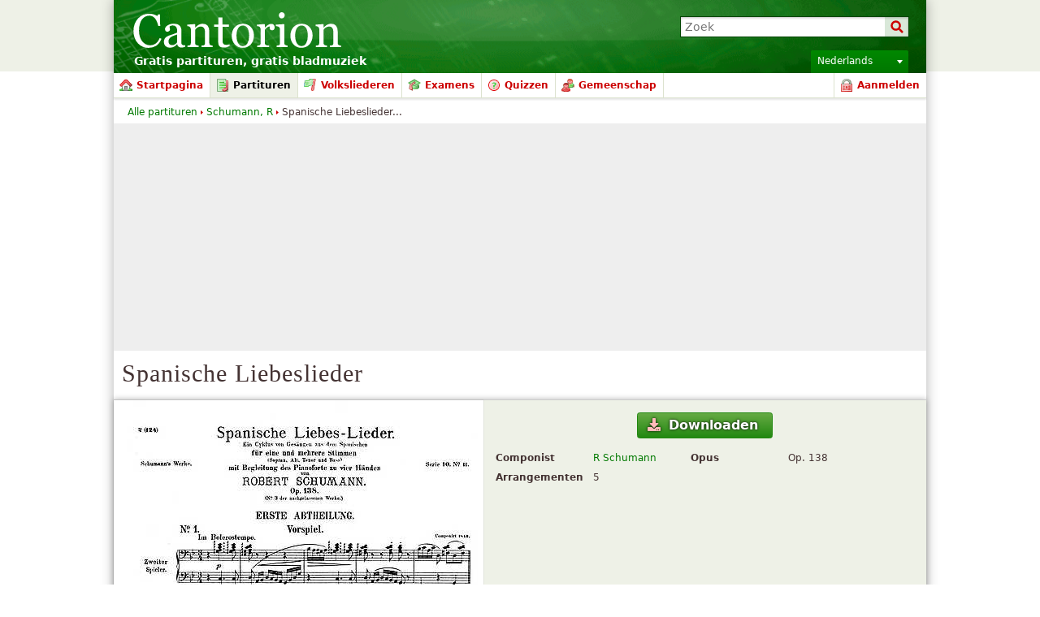

--- FILE ---
content_type: text/html; charset=utf-8
request_url: https://www.google.com/recaptcha/api2/aframe
body_size: 266
content:
<!DOCTYPE HTML><html><head><meta http-equiv="content-type" content="text/html; charset=UTF-8"></head><body><script nonce="r4qM3QHDxhwwnIuisECygw">/** Anti-fraud and anti-abuse applications only. See google.com/recaptcha */ try{var clients={'sodar':'https://pagead2.googlesyndication.com/pagead/sodar?'};window.addEventListener("message",function(a){try{if(a.source===window.parent){var b=JSON.parse(a.data);var c=clients[b['id']];if(c){var d=document.createElement('img');d.src=c+b['params']+'&rc='+(localStorage.getItem("rc::a")?sessionStorage.getItem("rc::b"):"");window.document.body.appendChild(d);sessionStorage.setItem("rc::e",parseInt(sessionStorage.getItem("rc::e")||0)+1);localStorage.setItem("rc::h",'1769429994684');}}}catch(b){}});window.parent.postMessage("_grecaptcha_ready", "*");}catch(b){}</script></body></html>

--- FILE ---
content_type: text/css
request_url: http://cdn3.cantorion.org/dist/common.nl.css?98392
body_size: 37700
content:
/*
Copyright (c) 2007, Yahoo! Inc. All rights reserved.
Code licensed under the BSD License:
http://developer.yahoo.net/yui/license.txt
version: 2.3.1
*/
body {
  color: #000;
  background: #FFF;
}
body,
div,
dl,
dt,
dd,
ul,
ol,
li,
h1,
h2,
h3,
h4,
h5,
h6,
pre,
code,
form,
fieldset,
legend,
input,
textarea,
p,
blockquote,
th,
td {
  margin: 0;
  padding: 0;
}
table {
  border-collapse: collapse;
  border-spacing: 0;
}
fieldset,
img {
  border: 0;
}
address,
caption,
cite,
code,
dfn,
th,
var {
  font-style: normal;
  font-weight: normal;
}
li {
  list-style: none;
}
caption,
th {
  text-align: left;
}
h1,
h2,
h3,
h4,
h5,
h6 {
  font-size: 100%;
  font-weight: normal;
}
q:before,
q:after {
  content: '';
}
abbr,
acronym {
  border: 0;
  font-variant: normal;
}
sup,
sub {
  vertical-align: text-top;
}
sub {
  vertical-align: text-bottom;
}
input,
textarea,
select {
  font-family: inherit;
  font-size: inherit;
  font-weight: inherit;
}
select {
  background-color: white;
}
/* stylelint-disable function-url-quotes */
/* stylelint-enable function-url-quotes */
/* stylelint-disable no-duplicate-selectors */
/* START GENERIC */
abbr,
acronym {
  cursor: help;
  border-bottom: 1px dotted #292;
}
body {
  background: url("[data-uri]") repeat-x center top;
  color: #433;
  text-align: center;
  font-family: 'Verdana', 'Vermana2000', 'DejaVu Sans', 'Bitstream Vera Sans', 'Arial', sans-serif;
  font-size: 14px;
  line-height: 1.5em;
}
body.standalone {
  background: none;
}
p,
h1,
h2,
h3,
h4,
h5,
h6,
li {
  line-height: 1.5em;
}
body.wait,
body.wait * {
  cursor: wait !important;
  /* stylelint-disable-line declaration-no-important */
}
a {
  color: #007900;
  text-decoration: none;
}
a:hover {
  text-decoration: underline;
}
.ext,
.favicon {
  background-position: left center;
  background-repeat: no-repeat;
  background-size: 16px 16px;
  padding: 1px 0 1px 18px;
}
.ext {
  background-image: linear-gradient(transparent, transparent), url("[data-uri]");
}
.noIcon {
  background-image: none;
  background-position: -1000px -1000px;
  padding: 0;
}
.button {
  display: inline-block;
  text-align: left;
  text-align: start;
  position: relative;
  background: #44992b;
  /* @noflip */
  background: linear-gradient(to bottom, #6a4 0%, #281 100%);
  /* W3C */
  border: 1px #281 solid;
  border-radius: 0.2em;
  text-shadow: 0 0 0.2em #000;
  color: #fff;
  font-weight: bold;
  font-size: 14px;
  line-height: 1.5em;
  padding: 0.15em 1.1em 0.15em 0.75em;
  margin-top: 0.5em;
  min-width: 7.25em;
}
.button:hover,
.button:focus {
  text-decoration: none;
  background: #5eb344;
  /* @noflip */
  background: linear-gradient(to bottom, #8c6 0%, #392 100%);
  /* W3C */
  border-color: #392;
}
.button .fa {
  color: #fbb;
  margin-right: 0.6em;
  width: 1em;
  text-align: center;
  display: inline-block;
}
input.button,
button.button {
  -webkit-box-sizing: content-box;
  -moz-box-sizing: content-box;
  box-sizing: content-box;
  cursor: pointer;
  font-family: 'Verdana', 'Vermana2000', 'DejaVu Sans', 'Bitstream Vera Sans', 'Arial', sans-serif;
}
.button_alt {
  background: #999999;
  /* @noflip */
  background: linear-gradient(to bottom, #bbb 0%, #777 100%);
  /* W3C */
  border-color: #777;
}
.button_alt:hover,
.button_alt:focus {
  background: #a2a2a2;
  /* @noflip */
  background: linear-gradient(to bottom, #bbb 0%, #888 100%);
  /* W3C */
  border-color: #888;
}
h3,
h4 {
  font-weight: bold;
}
p,
div.p {
  padding: 5px 0;
  margin-left: 5px;
  clear: left;
  font-size: 14px;
}
ol {
  margin-left: 30px;
}
ol li {
  list-style-type: decimal;
}
hr {
  color: #292;
  background: #292;
  border: 0;
  margin: 15px 0;
  padding: 0;
  height: 1px;
  display: block;
}
dt {
  font-weight: bold;
}
span.quote {
  font-family: 'Georgia', 'Nimbus Roman No9 L', 'Times New Roman', serif;
}
input.textbox,
#searchcontrol input.textbox,
.textarea,
select,
div.fakeTextarea,
div.formMap div.map,
.photoEdit img,
.musicEdit img {
  border: 1px solid #292;
  box-shadow: inset 0 1px 3px rgba(0, 0, 0, 0.25);
}
input.textbox,
#searchcontrol input.textbox,
.textarea,
select,
div.fakeTextarea {
  width: 390px;
  padding: 4px;
  font-family: 'Verdana', 'Vermana2000', 'DejaVu Sans', 'Bitstream Vera Sans', 'Arial', sans-serif;
}
textarea,
select,
input[type='text'],
input[type='button'],
input[type='submit'] {
  -webkit-appearance: none;
  border-radius: 0;
}
select,
.readMore > a {
  background-image: linear-gradient(transparent, transparent), url("[data-uri]");
}
select {
  -moz-appearance: none;
  -webkit-appearance: none;
  appearance: none;
  /* down.svg */
  background-repeat: no-repeat;
  background-position: 98% 50%;
}
/*
input.textbox, #searchcontrol input.textbox, .textarea, select, div.fakeTextarea, div.formMap div.map {
	border-radius: 3px;
}
*/
div.fakeTextarea {
  background: #ddd;
  min-height: 18px;
  cursor: text;
}
select {
  width: 400px;
  padding: 3px;
}
.textarea,
.hiddenTextarea {
  width: 390px;
  padding: 4px;
  border: 1px solid #292;
  overflow: hidden;
  position: relative;
}
.textareaStatic {
  overflow: auto;
}
.hiddenTextarea {
  padding: 2px 7px 2px 3px;
  width: 722px;
  position: absolute;
  left: -2000px;
}
input.disabled {
  background: #ddd;
}
input.filled {
  border: 0;
  background: transparent;
  box-shadow: none;
  color: #433;
}
textarea.empty,
input.empty,
option.empty,
select.empty {
  color: #999;
}
input.radio,
input.checkbox {
  vertical-align: middle;
}
img.captcha {
  border: 1px solid #292;
  float: left;
  margin-bottom: 4px;
  width: 175px;
  height: 45px;
}
.captchaButtons {
  float: left;
  margin-left: 10px;
  margin-top: 9px;
  font-size: 12px;
}
fieldset {
  padding-bottom: 10px;
}
legend {
  color: #888;
  padding: 4px 0;
  font-size: 16px;
  font-weight: bold;
}
select.language {
  width: 120px;
}
input.language,
textarea.language,
div.language {
  width: 390px;
  overflow: auto;
}
.languageVar {
  width: 150px;
}
.hiddenTextareaLanguage {
  width: 274px;
}
.fileInputs {
  position: relative;
}
.fileInputs .button {
  margin-top: 1px;
}
.fileInputs:hover .button {
  background: #5eb344;
  /* @noflip */
  background: linear-gradient(to bottom, #8c6 0%, #392 100%);
  /* W3C */
}
.fileOverlay {
  position: relative;
  top: 0;
  left: 0;
  z-index: 1;
  white-space: nowrap;
}
input.file {
  /* Opacity of 0.001: effectively invisible, but selectable */
  opacity: 0.001;
  position: absolute;
  z-index: 5;
  width: 400px;
  font-size: 18px;
  cursor: pointer;
}
input.fakefile {
  width: 250px;
  vertical-align: top;
  margin-right: 10px;
}
.fileSourceAlt {
  margin: 2px 0;
  font-size: 12px;
  font-weight: bold;
}
.noJS,
.hidden {
  display: none !important;
  /* stylelint-disable-line declaration-no-important */
}
.softHide {
  display: none;
}
.lang-ca,
.lang-cy,
.lang-de,
.lang-el,
.lang-en,
.lang-es,
.lang-fr,
.lang-hr,
.lang-it,
.lang-ja,
.lang-ko,
.lang-nl,
.lang-pl,
.lang-pt,
.lang-ru,
.lang-sr,
.lang-sv,
.lang-tr,
.lang-uk,
.lang-zh {
  /* @noflip */
  direction: ltr;
}
.lang-ar,
.lang-he {
  /* @noflip */
  direction: rtl;
}
.hiddenImageButtonWrapper {
  height: 0;
  overflow: hidden;
}
span.highlight {
  /* background: #fe8; */
  font-weight: bold;
}
.readMore {
  margin-top: -20px;
  padding-top: 20px;
  height: 20px;
  position: relative;
  background: #ffffff;
  /* @noflip */
  background: linear-gradient(to bottom, rgba(255, 255, 255, 0) 0%, #ffffff 50%);
  /* W3C */
}
.readMore > a {
  margin-left: 5px;
  background-repeat: no-repeat;
  background-position: left 6px;
  /* down.svg */
  padding-left: 11px;
  font-size: 12px;
}
.readMoreExpanded {
  background: none;
  margin-top: 0;
  padding-top: 0;
}
.readMoreExpanded > a {
  background-image: linear-gradient(transparent, transparent), url("[data-uri]");
}
/* END GENERIC */
/* START LAYOUT */
#footer {
  background: #eef1e7;
  width: 1000px;
  text-align: center;
  padding: 5px 0 2px 0;
  position: relative;
}
#footer .jan {
  display: inline-block;
  width: 16px;
  height: 16px;
  background: no-repeat left top;
  background-image: linear-gradient(transparent, transparent), url("[data-uri]");
  position: absolute;
  right: 4px;
  top: 4px;
  text-indent: -9999px;
}
#footer em {
  color: #c00;
}
#languageFooter {
  margin: 5px auto 0 auto;
  font-size: 12px;
  width: 67%;
  text-align: center;
}
#languageFooter > div {
  display: inline-block;
  margin: 0 3px;
  white-space: nowrap;
}
body.christmas #content-wrap {
  background: url('../images/cantorion_christmas.png') /* noembed */ left 30px no-repeat;
  background-size: contain;
}
body.christmas #content .besideGaContent .homepageBox.last {
  width: 220px;
}
#frame {
  width: 1000px;
  border-top: 0;
  margin: 0 auto 20px auto;
  text-align: left;
  text-align: start;
  box-shadow: 0 0 15px rgba(0, 0, 0, 0.3);
}
#header {
  background: #117011 url('../images/header.png') no-repeat 0 0;
  background-size: cover;
  width: 1000px;
  height: 90px;
  position: relative;
}
#header h1 {
  background: no-repeat left top;
  /* Image and size set in language files */
  color: #fff;
  margin: 12px 0 0 22px;
  position: absolute;
  left: 0;
  font-size: 50px;
  font-family: 'Georgia', 'Nimbus Roman No9 L', 'Times New Roman', serif;
}
#header h1 span {
  display: none;
}
#header h3 {
  color: #fff;
  margin: 0;
  padding: 65px 0 0 25px;
  font-size: 14px;
}
#header .santa {
  background: url('../images/santa_hat.ltr.png');
  /* noembed */
  width: 62px;
  height: 60px;
  position: absolute;
  left: 0;
  top: 2px;
}
#header.dev {
  box-shadow: inset 15px 0 0 0 rgba(255, 255, 0, 0.5);
}
#languageDropdown {
  position: absolute;
  top: 62px;
  right: 22px;
  font-size: 12px;
}
#languageDropdown .langSelectedWrapper {
  background: #008000;
  /* @noflip */
  background: linear-gradient(to bottom, #080 0%, #070 100%);
  /* W3C */
  border-radius: 2px 2px 0 0;
}
#languageDropdown .langSelected {
  color: #fff;
  background: no-repeat 95% center;
  background-image: linear-gradient(transparent, transparent), url("[data-uri]");
  width: 120px;
  -webkit-box-sizing: border-box;
  -moz-box-sizing: border-box;
  box-sizing: border-box;
  padding: 3px 8px 4px 8px;
  cursor: pointer;
}
#languageDropdown .langList {
  visibility: hidden;
  position: absolute;
  top: 28px;
  z-index: 99;
  font-size: 12px;
  opacity: 0;
  transition: opacity 100ms;
  background: #fff;
  border: 1px solid #dce2cf;
  border-top: 0;
  border-radius: 0 0 3px 3px;
  box-shadow: 0 0 8px rgba(0, 0, 0, 0.3);
  -webkit-box-sizing: border-box;
  -moz-box-sizing: border-box;
  box-sizing: border-box;
  width: 120px;
}
#languageDropdown .langList a,
#languageDropdown .langList span {
  padding: 3px 8px 4px 8px;
  display: block;
}
#languageDropdown .langList span {
  font-weight: bold;
}
#languageDropdown .langList a {
  text-decoration: none;
}
#languageDropdown .langList a:hover {
  color: #fff;
  background: #2a782a;
}
#languageDropdown:hover .langList {
  visibility: visible;
  opacity: 1;
}
#search {
  position: absolute;
  top: 20px;
  right: 21px;
}
#search label {
  color: #fff;
}
#search .searchbox {
  border-color: #040;
  width: 240px;
  height: 14px;
  padding: 5px 35px 5px 5px;
}
#search .searchboxsubmit {
  background: rgba(0, 100, 0, 0.15) url("[data-uri]") center center no-repeat;
  background-size: contain;
  border: 0;
  position: absolute;
  cursor: pointer;
  padding: 0;
  right: 1px;
  top: 1px;
  width: 29px;
  height: 24px;
}
#search .searchboxsubmit:focus {
  outline: 0;
}
.suggest_box {
  width: 276px;
  min-width: 276px;
  box-shadow: 0 0 8px rgba(0, 0, 0, 0.3);
}
.suggest_box img {
  float: left;
  margin-right: 5px;
}
.suggest_box .music img {
  float: none;
  border: 1px solid #dce2cf;
  margin: 3px 0 0 37px;
}
.suggest_box span.meta {
  width: auto;
}
#centre {
  position: relative;
  clear: both;
  margin: 0 10px 10px 10px;
  padding-top: 1px;
  width: 980px;
}
#leftCol {
  float: left;
  width: 260px;
  position: relative;
  margin-bottom: 10px;
}
#rightCol {
  float: right;
  width: 710px;
  position: relative;
  margin-bottom: 10px;
}
.columnSection {
  margin: 10px 0;
  clear: left;
}
.columnSection h3 {
  background: #eef1e7;
  margin: 0 0 4px 0;
  padding: 4px 6px;
  font-size: 16px;
}
.friendSection {
  margin-top: 20px;
}
.friendSection .musicianGridList {
  margin: 10px 0 0 10px;
}
.headerRight {
  float: right;
  text-align: right;
  font-size: 12px;
  margin-left: 5px;
}
.headerRightH1 {
  margin-top: 8px;
}
.headerRightH3 {
  margin-top: 6px;
}
.twoColLeft {
  width: 370px;
  float: left;
  clear: left;
  margin-right: 5px;
}
.twoColRight {
  width: 370px;
  float: left;
}
.centreForm {
  margin-left: 145px;
}
/* END LAYOUT */
/* START MENUS */
#currentUser,
#breadcrumbs {
  position: absolute;
  font-size: 12px;
  margin-top: 5px;
  top: 33px;
}
#currentUser {
  right: 0;
  margin-right: 17px;
}
.bullet,
.bulletList li,
.concertListSmall li.data,
.concertListHorizontal li.data,
.musicListHorizontal li.data,
.referralListHorizontal li.data {
  background-image: linear-gradient(transparent, transparent), url("[data-uri]");
}
#breadcrumbs {
  white-space: nowrap;
  /* For bidi */
  left: 17px;
}
#breadcrumbs .bullet {
  display: inline-block;
  width: 3px;
  height: 5px;
  text-indent: -9999px;
  vertical-align: middle;
  margin-bottom: 1px;
  background-repeat: no-repeat;
  background-position: left top;
  /* bullet.ltr.svg */
}
#breadcrumbs .breadcrumb {
  display: inline-block;
  /* For bidi */
}
.mobileMenuButton,
.mobileMenuInput {
  display: none;
}
#menu-wrap {
  position: relative;
  top: 0;
  background: #fff;
  z-index: 2;
  width: auto;
  height: 30px;
  margin: 0 0 20px 0;
  border-bottom: 1px solid #dce2cf;
  box-shadow: 0 2px 2px 0 rgba(0, 0, 0, 0.1);
}
#menu-wrap .readMore {
  background: none;
  margin-top: 0;
  padding-top: 0;
  height: 22px;
}
#menu-wrap .readMore a {
  padding-top: 3px;
  padding-bottom: 3px;
  font-size: 14px;
  display: block;
  background-position: left 10px;
}
#menu-wrap li {
  float: left;
  margin-left: 0;
  display: block;
  vertical-align: bottom;
  min-width: 70px;
  background-color: #fff;
  transition: background-color 100ms;
  border-right: 1px solid #dce2cf;
  padding-bottom: 3px;
  font-weight: bold;
  font-size: 12px;
  height: 27px;
}
#menu-wrap li .menulink {
  display: block;
  text-decoration: none;
  position: relative;
  background: none;
  height: 30px;
  color: #c00;
  transition: color 100ms;
  padding: 0 8px 0 28px;
  line-height: 30px;
}
#menu-wrap li .menulink > .icon {
  display: block;
  position: absolute;
  left: 7px;
  width: 20px;
  height: 30px;
  background-repeat: no-repeat;
  background-position: left center;
}
#menu-wrap li .menulink:hover,
#menu-wrap li .menulink.selected {
  color: #000;
}
#menu-wrap li .submenu {
  display: block;
  opacity: 0;
  transition: opacity 100ms;
  visibility: hidden;
  position: absolute;
  clear: left;
  z-index: 100;
  background-color: #eef1e7;
  border: 1px solid #dce2cf;
  border-top-width: 0;
  box-shadow: 0 0 8px rgba(0, 0, 0, 0.3);
  padding-top: 31px;
  top: 0;
  min-width: 8em;
}
#menu-wrap li .submenu li {
  margin-left: 0;
  height: auto;
  clear: left;
  display: block;
  width: 100%;
  background-color: #fff;
  border: 0;
  padding: 0;
}
#menu-wrap li .submenu li .menulink {
  padding-right: 20px;
  margin: 0;
  background-color: #fff;
  transition: background-color 100ms;
}
#menu-wrap li .submenu li .menulink:hover {
  background-color: #eef1e7;
}
#menu-wrap li .submenu li .menulink span.wrap {
  margin-top: 0 8px;
}
#menu-wrap li:hover {
  background-color: #eef1e7;
}
#menu-wrap li:hover .menulink {
  z-index: 101;
}
#menu-wrap li:hover .submenu {
  opacity: 1;
  visibility: visible;
}
#menu-wrap li.selected {
  background-color: #eef1e7;
}
#menu-wrap li.login,
#menu-wrap li.admin {
  float: right;
  border-right: 0;
  border-left: 1px solid #dce2cf;
}
#menu-wrap .home > .menulink > .icon {
  background-image: url("[data-uri]");
}
#menu-wrap .music > .menulink > .icon {
  background-image: url("[data-uri]");
}
#menu-wrap .mypage > .menulink > .icon {
  background-image: url("[data-uri]");
}
#menu-wrap .concerts > .menulink > .icon,
#menu-wrap .addconcert > .menulink > .icon {
  background-image: url("[data-uri]");
}
#menu-wrap .news > .menulink > .icon {
  background-image: url("[data-uri]");
}
#menu-wrap .search > .menulink > .icon {
  background-image: url("[data-uri]");
}
#menu-wrap .upload > .menulink > .icon {
  background-image: url("[data-uri]");
}
#menu-wrap .admin > .menulink > .icon,
#menu-wrap .settings > .menulink > .icon {
  background-image: url("[data-uri]");
}
#menu-wrap .fun > .menulink > .icon,
#menu-wrap .game-2048 > .menulink > .icon {
  background-image: url("[data-uri]");
}
#menu-wrap .login > .menulink > .icon {
  background-image: url("[data-uri]");
}
#menu-wrap .translate > .menulink > .icon {
  background-image: url("[data-uri]");
}
#menu-wrap .musicians > .menulink > .icon {
  background-image: url("[data-uri]");
}
#menu-wrap .composers > .menulink > .icon {
  background-image: url("[data-uri]");
}
#menu-wrap .pieces > .menulink > .icon {
  background-image: url("[data-uri]");
}
#menu-wrap .forums > .menulink > .icon {
  background-image: url("[data-uri]");
}
#menu-wrap .quizzes > .menulink > .icon {
  background-image: url("[data-uri]");
}
#menu-wrap .recordings > .menulink > .icon {
  background-image: url("[data-uri]");
}
#menu-wrap .christmas > .menulink > .icon {
  background-image: url("[data-uri]");
}
#menu-wrap .anthems > .menulink > .icon {
  background-image: url("[data-uri]");
}
#menu-wrap .exams > .menulink > .icon {
  background-image: url("[data-uri]");
}
/* END MENUS */
/* START UTILITIES */
.clear,
.clearLeft,
.clearRight {
  display: block;
  font-size: 1px;
  line-height: 1px;
}
.clear {
  clear: both;
}
.clearLeft {
  clear: left;
}
.clearLeftContent {
  clear: left !important;
  /* stylelint-disable-line declaration-no-important */
}
.clearRight {
  clear: right;
}
/* END UTILITIES */
/* START CONTENT */
h1 {
  display: block;
  margin: 2px 0 10px 0;
  padding: 0;
  float: none;
  letter-spacing: 1px;
  font-size: 30px;
  font-family: 'Georgia', 'Nimbus Roman No9 L', 'Times New Roman', serif;
}
.h2,
h2 {
  display: block;
  margin: 4px 0;
  padding: 0;
  float: none;
  letter-spacing: 1px;
  font-size: 20px;
  font-family: 'Georgia', 'Nimbus Roman No9 L', 'Times New Roman', serif;
}
h2.topSpace,
h3.topSpace {
  margin-top: 15px;
}
h3 {
  margin: 4px 0;
  font-size: 16px;
}
h4 {
  margin: 0;
  padding: 3px 0;
  font-size: 14px;
}
p.license {
  font-size: 12px;
}
p.date,
li.date,
li.deleted,
span.date,
p.subText {
  color: #888;
}
.bulletList {
  margin: 5px 10px 10px 5px;
}
.bulletList li {
  list-style-type: none;
  background-repeat: no-repeat;
  background-position: left 6px;
  /* bullet.ltr.svg */
  margin: 1px 0;
  padding-left: 8px;
  position: relative;
}
li.listFooter {
  background: none;
  font-weight: bold;
}
.performersList {
  font-size: 0;
}
.performersList > li {
  font-size: 14px;
  display: inline-block;
  vertical-align: top;
  width: 20%;
  min-width: 170px;
  -webkit-box-sizing: border-box;
  -moz-box-sizing: border-box;
  box-sizing: border-box;
  padding-right: 5px;
}
div.browseBy {
  float: left;
  width: 230px;
  margin-right: 10px;
}
/*
div.mostPopular {
	float: left;
	width: 135px;
	margin-right: 10px;
}

div.mostPopular.last {
	margin-right: 0;
}
*/
.bulletListSmall li {
  padding-left: 0.75em;
  font-size: 12px;
}
.alert,
.warning {
  padding: 10px;
  margin: 10px 0;
  border: 1px solid;
  font-weight: bold;
}
.alert h2,
.warning h2 {
  font-weight: bold;
}
.alert {
  color: #900;
  background: #faa;
  border-color: #a00;
}
.warning {
  color: #990;
  background: #ffa;
  border-color: #aa0;
}
ul.userInfoList li.data {
  width: 400px;
}
/* END CONTENT */
#content {
  position: relative;
}
#content .homepageTabBox {
  background-repeat: no-repeat;
  margin: 0 -10px 20px -10px;
  height: 1%;
}
#content .homepageTabBox .paging {
  background-color: transparent;
}
#content .christmasBox {
  padding-top: 40px;
  border: 0;
}
#content .christmasBox h1 {
  color: #c00;
  text-shadow: 0 0 3px #fff;
  margin-top: -40px;
  text-align: center;
  font-size: 40px;
}
#content .homepageBox {
  width: 250px;
  margin-right: 15px;
  float: left;
}
#content .homepageBox p.concertsIntro {
  font-size: 12px;
}
#content .homepageBox h3 {
  margin: 8px 0;
}
#content .homepageBox.last {
  width: 320px;
  float: right;
  margin-right: 0;
}
#content #music .homepageBox.last {
  width: 185px;
}
#content .double {
  width: 580px;
}
#content .threeHalves {
  width: 420px;
}
#content .mostPopularPieces {
  display: none;
}
.placeHolder {
  height: 350px;
  background: url('../images/throbber.gif') /* noembed */ center center no-repeat;
}
.homepageTabContent {
  padding-left: 10px;
  padding-top: 5px;
}
.homepageTabContent .concertListHorizontal li.concert,
.homepageTabContent .musicListHorizontal .music,
.homepageTabContent .recordingListHorizontal li.recording {
  margin-right: 15px;
}
.homepageSearch {
  margin: 4px 0 4px 0;
}
.homepageSearch div.nolabel {
  margin-left: 0;
}
.homepageSearch div.data {
  width: 180px;
}
.homepageSearch input.textbox {
  width: 168px;
  padding: 5px;
}
.musicCategories .anthem {
  white-space: nowrap;
}
.musicCategories .anthem img {
  vertical-align: middle;
}
h2.subtitle {
  margin: -10px 0 10px 5px;
}
/*
div.headerLike {
	float: right;
	margin-top: 7px;
}
*/
.categoryLike {
  float: right;
  margin-top: 3px;
}
.composerCategories {
  font-size: 12px;
}
.musicCategories {
  font-size: 12px;
}
.musicCategories .label {
  width: 140px;
}
.musicCategories li.data {
  width: 165px;
}
.musicCategories .label,
.musicCategories li.data {
  margin-bottom: 6px;
}
.musicCategories li.nolabel {
  margin-left: 125px;
}
.label,
li.data,
li.row label,
li.row div.data {
  margin-bottom: 8px;
}
.label {
  width: 125px;
  margin-left: 5px;
  padding-right: 5px;
  float: left;
  clear: left;
  font-weight: bold;
}
div.data,
li.data {
  width: 260px;
  display: block;
  float: left;
}
div.nolabel,
li.nolabel {
  clear: left;
  margin-left: 135px;
  display: inline;
}
.userIcon {
  display: inline-block;
  width: 10px;
  height: 10px;
  background: url("[data-uri]") no-repeat left top;
  vertical-align: middle;
  margin-top: -2px;
}
.photoEdit img,
.musicEdit img {
  border: 1px solid #292;
  background: #fff;
  float: left;
  padding: 3px;
}
.photoEdit .imageButton {
  margin-left: 41px;
  margin-right: 0;
}
/* START SUGGEST BOX */
.suggest_box {
  background: #fff;
  border: 1px solid #007900;
  top: -1px;
  position: absolute;
  margin: 0 0 0 2px;
  min-width: 394px;
}
.suggest_box .first {
  box-shadow: inset 0 2px 2px rgba(0, 0, 0, 0.25);
}
.suggest_box a,
.suggest_box span {
  padding: 2px;
  display: block;
  white-space: nowrap;
  position: relative;
  text-decoration: none;
  overflow: hidden;
  text-overflow: ellipsis;
}
.suggest_box a span {
  color: #888;
  width: 100%;
  padding: 0;
  font-size: 12px;
}
.suggest_box a em.subtitle {
  color: #c33;
  font-style: normal;
}
.suggest_box a:hover,
.suggest_box a.hover {
  background-color: #007900;
  color: #fff;
}
.suggest_box a:hover span,
.suggest_box a.hover span {
  color: #ccc;
}
.suggest_box a:hover em.subtitle,
.suggest_box a.hover em.subtitle {
  color: #eaa;
}
.suggest_box span.help {
  font-size: 12px;
  font-weight: bold;
}
input.selected {
  background: #cfc;
}
.suggest_box_container {
  position: relative;
  z-index: 3;
}
/* END SUGGEST BOX */
.jumpList {
  background: #eef1e7;
  padding: 10px;
  border: 1px solid #dce2cf;
  text-align: center;
  font-size: 18px;
}
.jumpList a {
  padding: 0 0.1em;
}
#opus .jumpList {
  font-size: 14px;
}
#pieceList .placeHolder {
  height: 600px;
}
.leftPanel {
  margin-right: 220px;
}
.rightPanel {
  width: 210px;
  float: right;
  clear: right;
  margin: 0 0 10px 10px;
  background: #fff;
}
.rightPanel .buttons {
  text-align: center;
  margin-top: 10px;
}
.concertRightPanel {
  width: 336px;
}
.composerConcertRightPanel {
  width: 350px;
}
.composerConcertRightPanel .concertList {
  margin-left: 5px;
}
.composerConcertRightPanel .concertList li.concert ul {
  width: 295px;
}
.biogLeft {
  width: 610px;
  float: left;
}
.productRightPanel {
  width: 130px;
}
.listenRightPanel {
  width: 336px;
}
.listenRightPanel .musicianList {
  margin-left: 5px;
}
.noPhoto {
  color: #433;
  font-family: 'Georgia', 'Nimbus Roman No9 L', 'Times New Roman', serif;
  text-align: center;
  display: block;
  text-decoration: none;
  position: absolute;
  background: #fff;
  border: 1px solid #ccc;
  border-width: 1px 0;
}
.musicList .noPhoto {
  padding: 0 5px;
  -webkit-box-sizing: border-box;
  -moz-box-sizing: border-box;
  box-sizing: border-box;
  font-size: 12px;
  width: 130px;
  left: 1px;
  top: 18px;
  border-color: #dce2cf;
  color: #666;
}
.thumbnail {
  line-height: 1px;
  position: relative;
  padding: 5px;
  width: 210px;
}
.thumbnail img {
  box-shadow: 0 0 7px rgba(0, 0, 0, 0.8);
}
.thumbnailSmall {
  width: 130px;
}
.thumbnailProduct {
  width: 130px;
}
.musicSection {
  background: #eef1e7;
  box-shadow: 0 0 7px rgba(0, 0, 0, 0.3);
  border: 1px solid #ccc;
  border-width: 1px 0;
  margin: 0 -10px 10px -10px;
  min-height: 250px;
  position: relative;
}
.musicSection .musicPreview {
  padding: 0;
  width: 455px;
  max-height: 250px;
  overflow: hidden;
  position: absolute;
  font-size: 1px;
  transition: all 100ms;
  box-shadow: 0 0 1px rgba(0, 0, 0, 0.3);
}
.musicSection .musicPreview > img {
  display: block;
}
.musicSection .musicPreview:hover {
  z-index: 1;
  box-shadow: 0 0 6px rgba(0, 0, 0, 0.3);
  max-height: 750px !important;
  /* stylelint-disable-line declaration-no-important */
}
.musicSection .musicPreview .thumbnailLink {
  height: auto !important;
  /* stylelint-disable-line declaration-no-important */
}
.musicSection .musicInfo {
  float: right;
  width: 525px;
  padding: 15px 10px;
}
.musicSection .musicInfo .musicCategories {
  margin-top: 15px;
}
.musicSection .musicInfo .musicCategories .label {
  width: 115px;
  clear: none;
  padding: 0;
}
.musicSection .musicInfo .musicCategories .label:nth-child( 4n + 1 ) {
  clear: left;
}
.musicSection .musicInfo .musicCategories li.data {
  width: 115px;
  margin-left: 5px;
}
.musicSection .musicInfo .buttons {
  text-align: center;
}
.musicSection .musicInfo .buttons .button {
  font-size: 16px;
  padding-top: 0.2em;
  padding-bottom: 0.2em;
  margin: 0 20px;
}
.musicSection .musicInfo .sharing {
  width: 280px;
  height: 54px;
  margin: 15px auto 0 auto;
  text-align: center;
}
.musicSection .noPhoto {
  font-size: 16px;
  z-index: 2;
  left: 0;
  top: 105px;
  width: 455px;
  line-height: 46px;
}
.buttonCell {
  width: 186px;
  float: left;
  text-align: center;
}
.buttonCell .clearLeft {
  height: 1px;
}
.troubleshooting {
  margin-top: 20px;
  margin-left: 20px;
}
.troubleshooting p {
  margin-left: 10px;
  font-size: 12px;
}
span.wiki {
  color: #888;
  font-size: 12px;
}
div.audio div.download {
  text-align: right;
  font-size: 12px;
}
.headerAndRating h3 {
  float: left;
}
.headerAndRating div.form {
  margin: 4px 0 0 10px;
  float: left;
  width: 260px;
}
.headerAndRating div.data {
  margin-left: 0;
}
.headerAndRating .arrowTooltip {
  float: left;
  margin-left: -163px;
  padding-left: 24px;
  background: no-repeat left center;
  background-image: linear-gradient(transparent, transparent), url("[data-uri]");
  font-size: 12px;
}
.thumbnailLink {
  display: block;
  text-decoration: none;
  position: relative;
}
.thumbnailLink .thumbnailIcon {
  font-size: 8px;
}
.thumbnailLink .toolTip {
  color: #fff;
  background: rgba(0, 121, 0, 0.7);
  display: block;
  position: absolute;
  top: 0;
  left: 0;
  padding-left: 5px;
  -webkit-box-sizing: border-box;
  -moz-box-sizing: border-box;
  box-sizing: border-box;
  text-decoration: none;
  font-weight: bold;
  text-align: left;
  text-align: start;
  height: 25px;
  line-height: 25px;
  opacity: 0;
  transition: opacity 100ms;
  visibility: hidden;
}
.thumbnailLink:hover .toolTip {
  opacity: 1;
  visibility: visible;
}
.thumbnailSmall .thumbnailLink .toolTip {
  width: 130px;
}
.thumbnailProduct .thumbnailLink .toolTip {
  width: 120px;
}
.thumbnailConcert {
  width: 336px;
  padding: 5px;
}
.thumbnailConcert .thumbnailLink .toolTip {
  width: 325px;
}
/*
ul.myConcerts li {
	clear: left;
	margin-bottom: 3px;
}

span.dateIcon {
	background: @lightBorderColour;
	float: left;
	position: relative;
	width: 20px;
	height: 22px;
	margin: 1px 4px 2px 2px;

	span.month {
		background: #fff;
		position: absolute;
		width: 18px;
		text-align: center;
		top: 1px;
		left: 1px;
		font-size: 7px;
	}

	span.day {
		position: absolute;
		width: 20px;
		text-align: center;
		top: 11px;
		font-size: 8px;
		font-weight: bold;
	}
}
*/
.examList li {
  margin-left: 10px;
}
.examList .examIcon {
  float: left;
  margin-right: 0.3em;
  /* page.svg */
  background-repeat: no-repeat;
  background-position: center center;
  width: 16px;
  line-height: 21px;
  font-size: 9px;
  color: #c00;
  text-align: center;
  font-weight: bold;
}
.examList .spacer {
  float: left;
  width: 18px;
  height: 16px;
}
.examPieceList li {
  color: #888;
}
.examPieceList li ul li {
  list-style-type: none;
}
.recordingListHorizontal li.recording,
.reviewList li.review,
.messageList li.message,
.musicianList .musician,
.concertList li.concert,
.musicList .music,
.referralList li.referral {
  margin-bottom: 10px;
  clear: left;
  position: relative;
}
.recordingListHorizontal li.recording ul,
.reviewList li.review ul,
.messageList li.message ul,
.musicianList .musician ul,
.concertList li.concert ul,
.musicList .music ul,
.referralList li.referral ul {
  float: left;
  width: 520px;
}
.musicianList .musician {
  display: inline-block;
  vertical-align: top;
}
.musicListFull .music {
  clear: both;
  margin-bottom: 15px;
}
.pieceList .hasMusic,
.examList .examIcon {
  background-image: linear-gradient(transparent, transparent), url("[data-uri]");
}
.pieceList {
  margin-right: 20px;
}
.pieceList li.piece {
  clear: left;
  margin-bottom: 6px;
  height: 1%;
}
.pieceList li.title {
  margin-left: 5px;
}
.pieceList li.meta,
.pieceList .label,
.pieceList li.data {
  margin-left: 7px;
  margin-bottom: 0;
}
.pieceList .noMusic {
  padding-left: 12px;
}
.pieceList .hasMusic {
  /* page.svg */
  background-repeat: no-repeat;
  background-position: left 5px;
  padding-left: 10px;
  margin-left: 2px;
}
.pieceList .musicLink a {
  background: no-repeat left center;
  background-image: linear-gradient(transparent, transparent), url("[data-uri]");
  padding-left: 12px;
  margin-left: -12px;
}
.pieceListTwoCol {
  margin-right: 0;
  font-size: 0;
}
.pieceListTwoCol li.piece {
  font-size: 14px;
  display: inline-block;
  vertical-align: top;
  -webkit-box-sizing: border-box;
  -moz-box-sizing: border-box;
  box-sizing: border-box;
  width: 50%;
  min-width: 300px;
  border-left: 2px solid transparent;
  margin: 0;
  padding-right: 5px;
}
.pieceListTwoCol li.last {
  padding-right: 0;
}
.anthemList {
  font-size: 0;
}
.anthemList .anthem {
  -webkit-box-sizing: border-box;
  -moz-box-sizing: border-box;
  box-sizing: border-box;
  width: 25%;
  min-width: 170px;
  font-size: 14px;
  display: inline-block;
  vertical-align: top;
  padding-right: 10px;
  margin-bottom: 10px;
  position: relative;
}
.anthemList .anthem img {
  position: absolute;
  width: 48px;
  height: 48px;
}
.anthemList .anthem > ul {
  margin-top: 3px;
  margin-left: 56px;
  min-height: 48px;
}
.anthemList .anthem > ul > li {
  line-height: 1.3em;
}
.anthemList .anthem > ul .title {
  font-size: 12px;
}
.musicOnlyForm {
  float: right;
  text-align: right;
  width: 400px !important;
  /* stylelint-disable-line declaration-no-important */
  margin: 7px 0 0 0 !important;
  /* stylelint-disable-line declaration-no-important */
}
.musicOnlyForm div.data {
  margin: 0 !important;
  /* stylelint-disable-line declaration-no-important */
  width: auto !important;
  /* stylelint-disable-line declaration-no-important */
  float: none !important;
  /* stylelint-disable-line declaration-no-important */
}
.musicOnlyForm div.data label {
  padding-right: 0;
  margin-right: 0;
  cursor: pointer;
}
.musicOnlyForm div.data input {
  cursor: pointer;
}
.musicOnly .noMusic {
  display: none;
}
.reviewList li.review {
  margin-bottom: 20px;
}
/*
.reviewList li.nonsense {
}
*/
.musicianList .musician ul {
  width: 320px;
}
.musicianListSmall .musician ul {
  width: 280px;
}
.musicianListSmall .musician ul li.data {
  width: 160px;
}
.concertListHorizontal li.concert ul,
.musicListHorizontal .music ul,
.recordingListHorizontal li.recording ul,
.referralListHorizontal li.referral ul {
  width: auto;
}
.musicListHorizontal li.listFooterButton,
.recordingListHorizontal li.listFooterButton {
  display: inline-block;
  vertical-align: top;
}
.musicListHorizontal li.listFooterButton a,
.recordingListHorizontal li.listFooterButton a {
  font-weight: bold;
  text-align: center;
  display: block;
  width: 130px;
  line-height: 80px;
}
.musicListFull .music ul {
  width: 650px;
}
.concertListSmall li.concert ul {
  width: auto;
}
.homepageBox .concertListSmall li.concert ul {
  width: 225px;
}
.reviewList .photo,
.messageList .photo,
.musicianList .photo,
.concertList .photo,
.musicList .photo,
.recordingList .photo,
.referralList .photo,
.reviewList .preview,
.messageList .preview,
.musicianList .preview,
.concertList .preview,
.musicList .preview,
.recordingList .preview,
.referralList .preview,
.reviewList .cover,
.messageList .cover,
.musicianList .cover,
.concertList .cover,
.musicList .cover,
.recordingList .cover,
.referralList .cover {
  border: 1px solid #dce2cf;
  float: left;
  margin-right: 10px;
}
.reviewList .toolTip,
.messageList .toolTip,
.musicianList .toolTip,
.concertList .toolTip,
.musicList .toolTip,
.recordingList .toolTip,
.referralList .toolTip {
  left: 1px;
  top: 1px;
  width: 130px;
  font-size: 12px;
}
.concertList .toolTip {
  width: 100px;
}
.referralList .cover {
  width: 130px;
  height: 104px;
  background-size: 130px;
}
.musicList .preview,
.musicListFull .preview,
.recordingList .preview {
  margin-right: 0;
  margin-top: 0;
}
.musicListHorizontal li.multi .preview {
  border: 0;
  margin: 1px 5px 5px 1px;
}
.musicListHorizontal li.multi .thumbnailLink {
  background: no-repeat top left;
  background-image: linear-gradient(transparent, transparent), url("[data-uri]");
}
.musicianList span.flag {
  display: block;
  position: absolute;
  width: 30px;
  top: 29px;
  left: 7px;
  text-align: right;
}
.sound,
.typeset {
  display: inline-block;
  width: 20px;
  height: 14px;
  background-repeat: no-repeat;
  background-position: center center;
  text-indent: -9999px;
}
.sound {
  background-image: linear-gradient(transparent, transparent), url("[data-uri]");
}
.typeset {
  background-image: linear-gradient(transparent, transparent), url("[data-uri]");
}
.recordingList {
  margin-top: 5px;
  width: 336px;
}
.recordingList li.recording {
  background-repeat: no-repeat;
  height: 1%;
  padding-left: 20px;
  margin-bottom: 4px;
  font-size: 12px;
}
.recordingList li.recording li.audio {
  margin-top: 5px;
  width: 316px;
}
.recordingList li.recording li.audio div.flash,
.recordingList li.recording li.audio div.jar {
  background: url('../images/throbber.gif') /* noembed */ 50% 50% no-repeat;
  margin-top: 5px;
}
.recordingList li.recording li.audio div.jar {
  height: 18px;
}
.recordingList li.recording li.buttons {
  float: right;
  white-space: nowrap;
}
.recordingList li.recording li.buttons a {
  float: left;
  margin-left: 4px;
}
.recordingList li.recording li.buttons a.fav {
  background: url("[data-uri]") center center no-repeat;
  opacity: 0.4;
  display: block;
  width: 16px;
  height: 16px;
}
.recordingList li.recording li.buttons a.fav:hover {
  opacity: 0.7;
}
.recordingList li.recording li.buttons a.favSelected {
  opacity: 1;
}
.recordingList li.recording li.buttons .edit {
  display: inline-block;
  width: 16px;
  height: 16px;
  background: url("[data-uri]") no-repeat center center;
}
.recordingList li.recording span.domain {
  color: #888;
}
.recordingList li.recording_MP3 .preview {
  background-position: 0 0;
}
.recordingList li.recording_OGG .preview {
  background-position: 0 -80px;
}
.recordingList li.recording_MP3,
.recordingList li.recording_OGG {
  background: url("[data-uri]") 0% 0 no-repeat;
}
.recordingList li.recording_FLV {
  background: url("[data-uri]") 0% 0 no-repeat;
}
.recordingList li.title {
  margin-bottom: 2px;
  font-size: 14px;
}
.recordingList li.role {
  clear: left;
  float: left;
  font-weight: bold;
}
.recordingList li.performer {
  margin-left: 10px;
  float: left;
}
.recordingList li.desc {
  clear: left;
}
.recordingList .preview {
  width: 130px;
  height: 80px;
  background-size: 130px;
}
.recordingListHorizontal li.recording {
  background-image: none;
}
.recordingListStandalone {
  width: 316px;
}
.recordingListStandalone li.recording {
  margin-top: 10px;
  background: none;
  padding-left: 0;
}
.recordingListStandalone li.recording li.audio {
  min-height: 32px;
}
.recordingListStandalone li.title {
  display: none;
}
.modal .recordingList {
  margin-left: auto;
  margin-right: auto;
  text-align: left;
  text-align: start;
}
.recordingListNarrow {
  width: 290px;
}
.recordingListNarrow li.recording {
  background-image: none !important;
  /* stylelint-disable-line declaration-no-important */
  padding-left: 0;
}
.recordingListHorizontal,
.recordingListLarge {
  margin-top: 0;
  width: auto;
}
.recordingListHorizontal li.recording {
  padding-left: 0;
  margin-bottom: 10px;
}
.musicListFull .music .thumbnailLink .toolTip {
  top: 1px;
}
.musicList .music .thumbnailLink {
  float: left;
}
.musicList .music .thumbnailLink .toolTip {
  top: 1px;
}
.recordingList .thumbnailLink {
  display: none;
}
.recordingListLarge .thumbnailLink {
  display: block;
}
.recordingListLarge li.recording {
  font-size: 12px;
}
.recordingListLarge li.recording ul li ul.bulletList {
  margin-right: 150px;
}
.musicListFull .music .thumbnailLink,
.recordingList .thumbnailLink {
  width: 132px;
  margin-left: 10px;
  float: right;
}
.musicListFull li.about p {
  margin-left: 10px;
  margin-top: -4px;
  font-size: 12px;
}
.musicList .thumbnailLink {
  line-height: 0;
}
.musicList .icons {
  position: absolute;
  left: 1px;
  bottom: 1px;
  display: block;
  height: 14px;
  line-height: 14px;
  background: #fff;
  border: 1px solid #dce2cf;
  border-width: 1px 1px 0 0;
}
.musicList .icons img {
  margin: 0 2px;
}
.musicList span.subtitle {
  color: #c00;
  font-size: 14px;
}
.musicListLarge .thumbnailLink .toolTip {
  width: 195px;
}
.concertListSmall .photo {
  margin-right: 5px;
}
.concertListHorizontal .photo,
.musicListHorizontal .preview,
.recordingListHorizontal .preview,
.referralListHorizontal .cover {
  margin-right: 0;
  float: none;
}
.concertListHorizontal,
.musicListHorizontal,
.recordingListHorizontal,
.referralListHorizontal {
  font-size: 0;
}
.concertListHorizontal > li,
.musicListHorizontal > li,
.recordingListHorizontal > li,
.referralListHorizontal > li {
  font-size: 14px;
  width: 130px;
  margin-right: 25px;
  display: inline-block;
  vertical-align: top;
}
.concertListHorizontal > li:last-child,
.musicListHorizontal > li:last-child,
.recordingListHorizontal > li:last-child,
.referralListHorizontal > li:last-child {
  margin-right: 0;
}
body.pieces .referralList li.referral {
  margin-right: 18px;
}
.musicListHorizontal span.subtitle {
  font-size: 12px;
}
.musicListLarge .music {
  width: 200px;
}
.columnSection .musicListHorizontal .music {
  margin-right: 0;
  margin-left: 33px;
}
.concertListHorizontal li.last,
.musicListHorizontal li.last,
.recordingListHorizontal li.last {
  margin-right: 0 !important;
  /* stylelint-disable-line declaration-no-important */
}
.concertList .photo {
  width: 100px;
}
.concertList img.square {
  width: 100px;
  height: 100px;
}
.concertList li.past {
  opacity: 0.5;
}
.concertList img.square,
.recordingList .preview {
  background-color: #eef1e7;
  background-repeat: no-repeat;
  background-position: center center;
}
.reviewList .photo,
.concertListSmall .photo,
.musicianList .photo {
  width: 35px;
  height: 35px;
}
.musicianList a:hover .photo {
  border-color: #292;
}
.musicList .preview {
  width: 130px;
  height: 80px;
}
.musicList .preview.sprite {
  background-size: cover;
}
.musicListLarge .preview {
  width: 200px;
  height: 120px;
}
.musicianList li.name,
.concertList li.name,
.musicList li.name,
.referralList li.name,
.musicianList li.title,
.concertList li.title,
.musicList li.title,
.referralList li.title {
  margin-bottom: 3px;
  font-size: 16px;
}
.musicListFull li.title {
  font-size: 16px;
}
.messageList li.name {
  clear: left;
}
.reviewList .name,
.messageList .name {
  font-weight: bold;
}
.reviewList .rating_container {
  float: left;
  clear: left;
  margin-left: 6px;
  margin-right: 5px;
}
.messageList li.name,
.messageList li.date {
  font-size: 12px;
}
.messageList li.deleted {
  font-style: italic;
}
.concertListSmall li.title,
.concertListHorizontal li.title,
.musicListHorizontal li.title,
.referralListHorizontal li.title,
.recordingListHorizontal li.title {
  margin-top: 4px;
  margin-left: 2px;
  font-size: 12px;
}
.musicianList li.meta,
.concertList li.meta,
.musicList li.meta,
.pieceList li.meta,
.referralList li.meta,
.musicianList .label,
.concertList .label,
.musicList .label,
.pieceList .label,
.referralList .label,
.musicianList li.data,
.concertList li.data,
.musicList li.data,
.pieceList li.data,
.referralList li.data {
  margin-top: 0;
  margin-bottom: 0;
  padding: 0;
  font-size: 12px;
}
.pieceList li.meta,
.pieceList .label,
.pieceList li.data {
  color: #888;
}
.musicianList .label,
.concertList .label,
.musicList .label,
.referralList .label {
  width: 100px;
}
.musicListFull .label {
  margin-left: 10px;
}
.musicianList li.data,
.concertList li.data,
.musicList li.data,
.referralList li.data {
  width: 300px;
}
.musicianList li.data {
  width: 200px;
}
.concertListSmall li.data,
.concertListHorizontal li.data,
.musicListHorizontal li.data,
.referralListHorizontal li.data {
  background-repeat: no-repeat;
  background-position: left 6px;
  /* bullet.ltr.svg */
  width: 109px;
  clear: left;
  margin-left: 4px;
  padding-left: 6px;
  font-size: 12px;
}
.concertListSmall li.data {
  width: auto;
}
.concertListSmall .label,
.concertListHorizontal .label,
.musicListHorizontal .label,
.referralListHorizontal .label,
.concertListSmall li.data_score,
.concertListHorizontal li.data_score,
.musicListHorizontal li.data_score,
.referralListHorizontal li.data_score {
  display: none;
}
ul.noMeta .label,
ul.noMeta li.data {
  display: none;
}
.musicListFull li.data_score {
  float: right;
  width: 75px;
  margin-top: 5px;
}
.reviewPreviews {
  width: 446px;
  padding: 5px 0 10px 0;
}
.reviewPreviews .review {
  width: 446px;
  margin-bottom: 3px;
  clear: left;
}
.reviewPreviews .review a,
.reviewPreviews .review a span {
  text-decoration: none;
}
.reviewPreviews .rating_container {
  float: left;
  clear: left;
  margin: 6px 0 0 5px;
  height: 9px;
}
.reviewPreviews .rating_container a,
.reviewPreviews .rating_container span {
  width: 8px;
  height: 9px;
}
.reviewPreviews .rating_container a.rating_off,
.reviewPreviews .rating_container span.rating_off {
  background-position: -54px -4px;
}
.reviewPreviews .rating_container a.rating_half,
.reviewPreviews .rating_container span.rating_half {
  background-position: -54px -29px;
}
.reviewPreviews .rating_container a.rating_on,
.reviewPreviews .rating_container span.rating_on {
  background-position: -54px -54px;
}
.reviewPreviews .rating_container a.rating_selected,
.reviewPreviews .rating_container span.rating_selected {
  background-position: -54px -79px;
}
.reviewPreviews div.text {
  margin-left: 5px;
  float: left;
  width: 396px;
}
.reviewPreviews div.text a {
  font-size: 12px;
}
.reviewPreviews div.clearLeft {
  clear: none;
}
.reviewPreviews > div {
  font-size: 12px;
}
.reviewPreviewsContainer .readMoreExpanded {
  display: none;
}
div.reviewPopup {
  text-align: left;
  text-align: start;
  padding: 0 0 10px 0;
}
div.reviewPopup h2 {
  margin: 5px 0 0 0;
  clear: both;
}
div.reviewPopup h3 {
  margin-top: 20px;
}
div.reviewPopup iframe {
  margin: 5px 0 0 10px;
}
div.reviewPopup div.fbFanInsert iframe {
  height: 60px;
  margin-top: 0;
  margin-left: 5px;
}
.modal div.reviewPopup {
  padding: 10px;
}
#form_review_text {
  clear: left;
}
#form_review_text div.nolabel {
  width: 446px;
  margin: 5px 0 0 0;
  text-align: right;
}
#form_review_text textarea {
  width: 436px;
  height: 30px;
  border-color: #dce2cf / 1.5;
}
#form_review_text.focussed textarea {
  height: 80px;
}
/*
// Amazon products
ul.productList {
	margin-left: 5px;

	li.product {
		font-size: @smallText;
		float: left;
		width: 135px;
		margin: 5px 10px 10px 0;
	}

	img {
		display: block;
		margin-top: 2px;
	}
}
*/
ul.musicianGridList {
  margin-left: 5px;
  font-size: 0;
}
ul.musicianGridList .musician {
  font-size: 14px;
  display: inline-block;
  vertical-align: top;
  margin: 0 10px 10px 0;
}
ul.musicianGridList li.last {
  margin-right: 0;
}
ul.musicianGridList .musician img {
  border: 1px solid #dce2cf;
}
ul.musicianGridList .musician a:hover img {
  border-color: #292;
}
div.relevance {
  background: #eef1e7;
  width: 100px;
  margin-top: 5px;
  padding: 1px;
  border: 1px solid #dce2cf;
  overflow: hidden;
}
div.relevance div.bar {
  background: #cbcfc2;
  height: 5px;
}
div.photoSection {
  text-align: center;
}
div.uploadSection h4 {
  margin: 0 0 5px 5px !important;
  /* stylelint-disable-line declaration-no-important */
}
div.uploadSection .more {
  text-align: right;
  margin-bottom: 5px;
}
#languageTable {
  width: 100%;
  font-size: 12px;
}
#languageTable del {
  background: #fdd;
}
#languageTable ins {
  background: #dfd;
}
#languageTable td,
#languageTable th {
  vertical-align: top;
  padding: 1px 2px;
}
#languageTable th {
  font-weight: bold;
}
#languageTable dd {
  margin-left: 10px;
}
#languageTable dt.target,
#languageTable dd.target {
  width: 390px;
}
#languageTable dt.source,
#languageTable dd.source {
  padding-left: 413px;
}
#languageTable hr {
  color: #ccc;
  background: #ccc;
  margin: 2px 0;
}
#languageTable tr.updated td {
  background: #faa;
}
dl.languageList {
  line-height: 18px;
  margin-left: 5px;
}
dl.languageList dt.value {
  border: 1px solid #dce2cf;
  margin-top: 30px;
  font-size: 16px;
  font-weight: normal;
  padding: 8px;
}
dl.languageList dt.value span.value {
  display: block;
  width: 500px;
}
dl.languageList dt.value .translate {
  float: right;
  width: 400px;
}
dl.languageList dt.value .button {
  font-size: 14px;
}
dl.languageList dd.var,
dl.languageList dd.context,
dl.languageList dt.value span.var {
  color: #888;
  font-size: 12px;
}
dl.languageList dd.var {
  font-weight: bold;
}
dl.languageList dd {
  margin-left: 10px;
}
dl.languageList dt.suggestion {
  clear: left;
  margin: 5px 0 5px 10px;
  margin-left: 10px;
}
dl.languageList dd.suggestion {
  margin-bottom: 5px;
}
dl.languageList dd.suggestion div.voteButtons {
  float: left;
  width: 90px;
  margin-right: 10px;
  font-weight: bold;
  font-size: 12px;
}
dl.languageList dd.suggestion div.voteButtons .score {
  display: inline;
  padding-left: 5px;
}
dl.languageList dd.suggestion div.voteButtons a {
  padding: 3px 5px 5px 5px;
}
dl.languageList dd.suggestion div.voteButtons a:hover {
  background: #eef1e7;
}
dl.languageList ul.varList li {
  font-size: 12px;
  display: inline-block;
  margin-right: 5px;
}
dl.languageList dt.value span.var {
  font-style: italic;
}
.tick,
.cross {
  display: inline-block;
  width: 12px;
  height: 12px;
  vertical-align: middle;
  text-indent: -9999px;
}
.tick {
  background: url("[data-uri]") no-repeat left top;
}
.cross {
  background: url("[data-uri]") no-repeat left top;
}
#sideGa {
  float: right;
  width: 160px;
  height: 600px;
  margin: 0 10px 10px 0;
  min-height: 10px;
  padding: 0;
  position: relative;
}
#sideGa.withHeader {
  margin-top: 110px;
}
#centre #sideGa {
  margin: 0 0 10px 15px;
}
div.besideGaContent,
#centre.besideGaContent {
  clear: none;
  float: right;
  width: 805px;
}
div.besideGaContent div.leaderAd,
#centre.besideGaContent div.leaderAd {
  padding-left: 8px;
}
#centre.besideGaContent {
  margin: 0 10px 10px 10px;
  float: left;
}
div.bannerAd {
  padding-left: 138px;
}
div.leaderAd {
  height: 90px;
}
div.bannerHeader {
  margin: 10px -10px 5px -10px;
  height: 280px;
  background: #eee;
}
div.mpuAd {
  float: right;
  clear: right;
  margin: 10px 0 10px 5px;
  width: 336px;
  height: 280px;
}
div.mpuAd#searchHomeMpu {
  float: left;
  margin: 0;
}
/* START SEARCH PAGE */
div.googleBranding {
  color: #888;
  float: right;
  margin-top: 8px;
  font-size: 12px;
}
div.googleBranding img {
  vertical-align: middle;
}
div.googleResults {
  line-height: 18px;
}
div.googleResults div.hover {
  background: #eef1e7;
}
div.googleResult {
  margin-top: 10px;
  padding: 5px;
  cursor: pointer;
}
div.googleResultTitle {
  font-size: 16px;
}
div.googleResultUrl {
  color: #c00;
}
/* END SEARCH PAGE */
/* START PAGING */
.paging {
  padding-left: 4px;
  margin: 8px 0 4px 0;
  font-size: 14px;
  height: 19px;
}
.paging li {
  float: left;
  background: none;
  margin: 0;
}
.paging li a,
.paging li span {
  float: left;
  text-align: center;
  text-decoration: none;
  height: 18px;
  line-height: 18px;
  margin-right: 2px;
}
.paging li a,
.paging li span.page {
  margin: 0 2px;
  padding: 0 4px;
  border: 1px solid transparent;
}
.paging li a span {
  text-decoration: none;
}
.paging li span.page {
  padding-left: 0;
}
.paging h2 {
  display: inline;
  margin: 0;
  padding: 0;
}
.paging li.selected a,
.paging li a.selected,
.paging li a:hover {
  background: #fff;
  color: #000;
  border: 1px solid #dce2cf;
  font-weight: normal;
}
.paging_top,
.paging_bottom {
  background: #fff url("[data-uri]") repeat-x;
}
.paging_top {
  background-position: bottom;
}
.paging_top li.selected a,
.paging_top li a.selected,
.paging_top li a:hover {
  border-bottom: 0;
}
.paging_bottom {
  background-position: top;
  margin: 4px 0 8px 0;
}
.paging_bottom li a,
.paging_bottom li span.page {
  padding: 0 5px 1px 5px;
}
.paging_bottom li.selected a,
.paging_bottom li a.selected,
.paging_bottom li a:hover {
  border-top: 0;
}
.scrollFooter {
  border: 1px solid #dce2cf;
  border-radius: 3px;
}
.scrollFooter a {
  padding: 5px 10px;
  display: block;
}
.scrollFooter a:hover {
  text-decoration: none;
  background: #dce2cf;
}
.scrollFooter img {
  padding: 5px 10px 2px 10px;
}
ul.translate {
  height: 17px;
}
ul.translate li {
  font-size: 12px;
}
ul.translate li a,
ul.translate li span.page {
  height: 16px !important;
  /* stylelint-disable-line declaration-no-important */
  line-height: 16px !important;
  /* stylelint-disable-line declaration-no-important */
}
.original {
  display: none;
}
.showOriginal .original {
  display: block;
}
.showOriginal span.original {
  display: inline;
}
.showOriginal .translated {
  display: none;
}
.homepagePaging {
  padding-left: 8px;
  font-size: 20px;
  font-family: 'Georgia', 'Nimbus Roman No9 L', 'Times New Roman', serif;
  letter-spacing: 1px;
  height: 32px;
  margin-top: 0;
}
.homepagePaging li {
  margin-right: 6px;
}
.homepagePaging li a,
.homepagePaging li span {
  height: 31px;
  line-height: 31px;
  padding: 0 10px;
}
.composerPaging {
  font-size: 16px;
  height: 23px;
  margin-bottom: 10px;
}
.composerPaging li a,
.composerPaging li span {
  height: 22px;
  line-height: 22px;
}
/* END PAGING */
/* START RATING */
.rating_container {
  height: 19px;
  margin-left: -2px;
}
.rating_container em {
  margin-left: 2px;
}
.rating_container span.alt {
  display: none;
}
.rating_container a.star,
.rating_container span {
  background-image: url("[data-uri]");
  float: left;
  width: 19px;
  height: 19px;
}
.rating_container a.rating_off,
.rating_container span.rating_off {
  background-position: -4px -4px;
}
.rating_container a.rating_half,
.rating_container span.rating_half {
  background-position: -4px -29px;
}
.rating_container a.rating_on,
.rating_container span.rating_on {
  background-position: -4px -54px;
}
.rating_container a.rating_selected,
.rating_container span.rating_selected {
  background-position: -4px -79px;
}
.musicList .rating_container {
  height: 15px;
  margin-left: -1px;
}
.musicList .rating_container a.rating_off,
.musicList .rating_container span.rating_off {
  background-position: -6px -6px;
}
.musicList .rating_container a.rating_half,
.musicList .rating_container span.rating_half {
  background-position: -6px -31px;
}
.musicList .rating_container a.rating_on,
.musicList .rating_container span.rating_on {
  background-position: -6px -56px;
}
.musicList .rating_container a.rating_selected,
.musicList .rating_container span.rating_selected {
  background-position: -6px -81px;
}
.musicList .rating_container a.star,
.musicList .rating_container span {
  width: 15px;
  height: 15px;
  margin-top: 1px;
}
/* END RATING */
/* START WINDOW */
#control_overlay {
  background-color: #fff;
}
div.noOverflow iframe {
  overflow: hidden;
}
/* END WINDOW */
/* START TAG CLOUD */
.tagCloud li {
  float: left;
  margin-right: 5px;
  white-space: nowrap;
  line-height: 30px;
  height: 30px;
}
.tagCloud li a {
  color: #151;
  text-decoration: none;
}
.tagCloud li a:hover {
  color: #000;
}
.tagCloud .alt a {
  color: #3a3;
}
.tagCloud .size0 {
  font-size: 8px;
}
.tagCloud .size1 {
  font-size: 12px;
}
.tagCloud .size2 {
  font-size: 16px;
}
.tagCloud .size3 {
  font-size: 18px;
}
.tagCloud .size4 {
  font-size: 22px;
}
.tagCloud .size5 {
  font-size: 26px;
}
/* END TAG CLOUD */
/* START LANGUAGE CHOICE */
#languagePopup {
  margin-top: 0;
  position: relative;
  z-index: 2;
}
.languagePopup {
  background-color: #ffa;
  padding: 8px 17px 8px 10px;
  font-size: 12px;
  margin-bottom: 1px;
  box-shadow: 0 0 8px rgba(0, 0, 0, 0.3);
}
.languagePopup a {
  font-weight: bold;
}
.languagePopup img.cross {
  float: right;
  margin-top: 1px;
}
/* END LANGUAGE CHOICE */
/* PROGRESS BAR */
.progress {
  border: 1px solid #292;
  height: 18px;
  position: relative;
}
.progressBar {
  background: #dce2cf;
  position: absolute;
  height: 18px;
}
.progressText {
  position: relative;
  text-align: center;
  font-size: 12px;
}
/* END PROGRESS BAR */
/* START ORDERS */
/*
ul.orders li.order {
	margin-bottom: 4px;
	font-size: @smallText;
}
*/
/* END ORDERS */
/* START TRANSPOSE */
/*
.payment {
	text-align: center;
	margin-top: 10px;

	.data {
		width: auto;
		float: none;
		text-align: center;
	}

	h3 {
		padding-bottom: 10px;
	}

	div.formNolabel {
		margin: 0;
	}

	.twoColLeft {
		border-right: 1px solid @borderColour;
		width: 369px;
	}
}
*/
/* END TRANSPOSE */
/* START DOWNLOADED */
.likePanels {
  padding-bottom: 10px;
}
.likePanels label {
  float: left;
  line-height: 32px;
  margin-left: 10px;
}
.likePanels div.data {
  width: 180px;
  float: left;
  margin-left: 10px;
}
.likePanels .twoColLeft,
.likePanels .twoColRight {
  width: 365px;
  padding-left: 20px;
  padding-bottom: 10px;
}
.likePanels .twoColLeft {
  border-right: 1px solid #dce2cf;
  width: 364px;
}
.likePanels .largeRating {
  margin-top: 17px;
}
.likePanels .rating_container {
  display: inline;
}
.likePanels .fbLikePiece {
  margin: 20px 0 10px 10px;
}
.likePanels .fbLikePage {
  margin-left: 10px;
  padding: 25px 0 30px 50px;
  background: left 12px no-repeat;
  background-image: linear-gradient(transparent, transparent), url('../images/fb_hand.ltr.svg') /* noembed */;
}
.likePanels .fbLikePage iframe {
  height: 80px;
}
.buyPanel {
  margin-top: 30px;
  margin-left: 20px;
}
.buyPanel .referralList {
  margin-left: 5px;
}
.musicListFull .referralListHorizontal {
  margin-left: 32px;
}
.largeRating .rating_container {
  height: 40px;
  margin-left: -2px;
}
.largeRating .rating_container a.star,
.largeRating .rating_container span {
  background-image: url('../images/rating_large.ltr.png');
  /* noembed */
  width: 35px;
  height: 40px;
}
.largeRating .rating_container a.rating_off,
.largeRating .rating_container span.rating_off {
  background-position: 0 -4px;
}
.largeRating .rating_container a.rating_half,
.largeRating .rating_container span.rating_half {
  background-position: 0 -44px;
}
.largeRating .rating_container a.rating_on,
.largeRating .rating_container span.rating_on {
  background-position: 0 -84px;
}
.largeRating .rating_container a.rating_selected,
.largeRating .rating_container span.rating_selected {
  background-position: 0 -124px;
}
/* END DOWNLOADED */
/* START CROPPER */
div.cropCanvas {
  background: #dce2cf;
  width: 600px;
  padding: 50px;
  padding-top: 35px;
  margin: 20px 0 0 22px;
}
/* END CROPPER */
img.partnerImage {
  position: relative;
  z-index: 99;
}
ol.addRecordingInstructions {
  margin: 0;
  padding: 0;
}
ol.addRecordingInstructions li {
  list-style-type: none;
  background: url('../images/bullet_large.png') /* noembed */ no-repeat left top;
  padding-top: 3px;
}
ol.addRecordingInstructions span.num {
  display: block;
  margin: 4px 0;
  padding: 0;
  float: none;
  letter-spacing: 1px;
  font-size: 20px;
  font-family: 'Georgia', 'Nimbus Roman No9 L', 'Times New Roman', serif;
  color: #fff;
  float: left;
  width: 34px;
  text-align: center;
  padding-right: 10px;
}
ol.addRecordingInstructions img.stage1,
ol.addRecordingInstructions img.stage2 {
  background: url('../images/add_recording_sprite.png') /* noembed */ no-repeat left top;
  width: 515px;
  margin: 5px 0 10px 40px;
}
ol.addRecordingInstructions img.stage1 {
  height: 155px;
}
ol.addRecordingInstructions img.stage2 {
  background-position: left -160px;
  height: 150px;
  margin-bottom: 0;
}
/* THEME QUIZ */
.theme_quiz .theme {
  text-align: center;
}
.theme_quiz .theme img {
  border: 10px solid #dce2cf;
  margin: 10px;
}
.theme_quiz .cf_highlighted {
  background: none;
}
.theme_quiz input,
.theme_quiz label {
  cursor: pointer;
}
.modal {
  display: none;
  background: #fff;
  padding: 10px;
  box-shadow: 0 0 15px rgba(0, 0, 0, 0.5);
}
.modal .modalOnly {
  display: block;
}
.modal .notModal {
  display: none;
}
.modalOnly {
  display: none;
}
.notModal {
  display: block;
}
.modal a.close-modal {
  position: absolute;
  top: -15px;
  right: -15px;
  display: block;
  width: 30px;
  height: 30px;
  text-indent: -9999px;
  background: url('../images/close.png') /* noembed */ no-repeat 0 0;
}
#header h1 {
  background-image: linear-gradient(transparent, transparent), url("[data-uri]");
  width: 260px;
  height: 50px;
}
/*# sourceMappingURL=common.nl.css.map */
